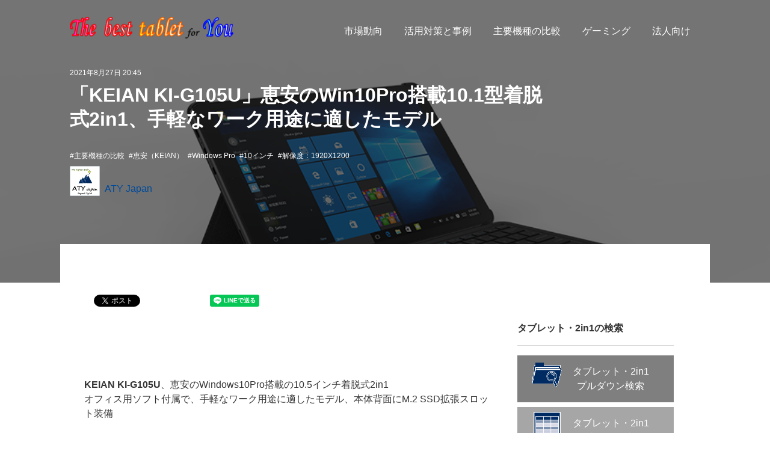

--- FILE ---
content_type: text/html; charset=utf-8
request_url: https://aty800.com/tablet/maker/keian/ki-g105u.html
body_size: 12735
content:

<!DOCTYPE html>
<html lang="ja" itemscope itemtype="http://schema.org/WebPage">
<head>
  <meta charset="UTF-8">
  <meta http-equiv="X-UA-Compatible" content="IE=edge">
  <meta name="viewport" content="width=device-width,initial-scale=1">
  <title>「KEIAN KI-G105U」恵安のWin10Pro搭載10.1型着脱式2in1、手軽なワーク用途に適したモデル - 「最高のタブレット」を求めて！</title>
  <meta name="generator" content="MovableType.net">
  <meta name="description" content="恵安からWindows搭載の10.5インチ着脱式2in1「KI-G105U」がで発表されましたので、主な特徴とスペックを整理します。オフィス用ソフトWPS Office最新モデルを搭載した、手軽なワーク用途に適したモデルです。また、本体背面にM.2 SSD拡張スロットを装備しているので、別途増設することができます。">
  <meta name="keywords" content="KI-G105U,恵安,Windows,10.5インチ,着脱式,2in1,タブレット,2in1,比較,まとめ,ランキング,最高のタブレット,ATY">
  <link rel="shortcut icon" type="image/x-icon" href="https://aty800.com/tablet/common/images/favicon.ico">
  <link rel="start" href="https://aty800.com/tablet/">
  <link rel="alternate" type="application/atom+xml" title="Recent Entries" href="https://aty800.com/tablet/atom.xml">
  <link rel="apple-touch-icon" size="152x152" href="https://aty800.com/tablet/common/images/apple-touch-icon.png" />
  <link rel="canonical" href="https://aty800.com/tablet/maker/keian/ki-g105u.html" />
  <!-- rel="amphtml"削除 -->
  <meta property="og:type" content="article">
  <meta property="og:locale" content="ja_JP">
  <meta property="og:title" content="「KEIAN KI-G105U」恵安のWin10Pro搭載10.1型着脱式2in1、手軽なワーク用途に適したモデル | 「最高のタブレット」を求めて！">
  <meta property="og:url" content="https://aty800.com/tablet/maker/keian/ki-g105u.html">
  <meta property="og:description" content="恵安からWindows搭載の10.5インチ着脱式2in1「KI-G105U」がで発表されましたので、主な特徴とスペックを整理します。オフィス用ソフトWPS Office最新モデルを搭載した、手軽なワーク用途に適したモデルです。また、本体背面にM.2 SSD拡張スロットを装備しているので、別途増設することができます。">
  <meta property="og:site_name" content="「最高のタブレット」を求めて！">
  <meta property="og:image" content="https://aty800.com/tablet/.assets/thumbnail/ki-g105u-1200wi.png">
  <meta property="fb:app_id" content="1955956611132247">
  <meta name="twitter:card" content="summary_large_image">
  <meta name="twitter:site" content="@tablet_aty800">
  <meta name="twitter:title" content="「KEIAN KI-G105U」恵安のWin10Pro搭載10.1型着脱式2in1、手軽なワーク用途に適したモデル | 「最高のタブレット」を求めて！">
  <meta name="twitter:description" content="恵安からWindows搭載の10.5インチ着脱式2in1「KI-G105U」がで発表されましたので、主な特徴とスペックを整理します。オフィス用ソフトWPS Office最新モデルを搭載した、手軽なワーク用途に適したモデルです。また、本体背面にM.2 SSD拡張スロットを装備しているので、別途増設することができます。">
  <meta name="twitter:image" content="https://aty800.com/tablet/.assets/thumbnail/ki-g105u-1200wi.png">
  <!-- Microdata -->
  <meta itemprop="description" content="恵安からWindows搭載の10.5インチ着脱式2in1「KI-G105U」がで発表されましたので、主な特徴とスペックを整理します。オフィス用ソフトWPS Office最新モデルを搭載した、手軽なワーク用途に適したモデルです。また、本体背面にM.2 SSD拡張スロットを装備しているので、別途増設することができます。">
  <link itemprop="url" href="https://aty800.com/tablet/maker/keian/ki-g105u.html">
  <link itemprop="image" href="https://aty800.com/tablet/.assets/thumbnail/ki-g105u-1200wi.png">
  <!--[if lt IE 9]>
  <script src="https://cdnjs.cloudflare.com/ajax/libs/html5shiv/3.7.3/html5shiv.min.js" integrity="sha256-3Jy/GbSLrg0o9y5Z5n1uw0qxZECH7C6OQpVBgNFYa0g=" crossorigin="anonymous"></script>
  <script src="https://cdnjs.cloudflare.com/ajax/libs/respond.js/1.4.2/respond.min.js" integrity="sha256-g6iAfvZp+nDQ2TdTR/VVKJf3bGro4ub5fvWSWVRi2NE=" crossorigin="anonymous"></script>
  <![endif]-->
  <link rel="preload" href="https://use.fontawesome.com/releases/v5.13.0/css/all.css" integrity="sha384-Bfad6CLCknfcloXFOyFnlgtENryhrpZCe29RTifKEixXQZ38WheV+i/6YWSzkz3V" crossorigin="anonymous" as="style" onload="this.rel='stylesheet'" />
<link rel="preload" href="https://cdnjs.cloudflare.com/ajax/libs/Swiper/6.4.6/swiper-bundle.css" integrity="sha512-vxl+32O95DcYBc4nmnNTOtIPuU6lEhOhshOtfhg7dTXKMnRaxZszSmyzvCsOXPN9nCeqW5HfVwjBRtSCe3zjgw==" crossorigin="anonymous" as="style" onload="this.rel='stylesheet'" />
<link rel="stylesheet" href="https://aty800.com/tablet/common/css/styles.css">
  <link rel="manifest" href="https://aty800.com/.app/manifest.json" crossorigin="use-credentials">
  <meta name="theme-color" content="white">

  <!-- Google tag (gtag.js) -->
<script async src="https://www.googletagmanager.com/gtag/js?id=G-FXRE3CQXNK"></script>
<script>
  window.dataLayer = window.dataLayer || [];
  function gtag(){dataLayer.push(arguments);}
  gtag('js', new Date());

  gtag('config', 'G-FXRE3CQXNK');
</script>


  <script type="application/ld+json">
{
"@context": "http://schema.org",
"@type": "NewsArticle",
"mainEntityOfPage":{
   "@type":"WebPage",
   "@id":"https://aty800.com/tablet/maker/keian/ki-g105u.html"
},
"headline": "「KEIAN KI-G105U」恵安のWin10Pro搭載10.1型着脱式2in1、手軽なワーク用途に適したモデル",
"image": [
  "https://aty800.com/tablet/.assets/ki-g105u.png"
],
"datePublished": "2021-08-27T20:45:00+09:00",
"dateModified": "2023-12-08T17:21:37+09:00",
"author": {
   "@type": "Person",
   "name": "ATY Japan"
},
"publisher": {
  "@type": "Organization",
    "logo": {
    "@type": "ImageObject",
    "url": "https://aty800.com/tablet/.assets/the-best-tablet_300.png",
    "width":  "300",
    "height": "53"
  },
    "name": "ATY-Japan - 「最高のタブレット」を求めて！"
},
"description": "恵安からWindows搭載の10.5インチ着脱式2in1「KI-G105U」がで発表されましたので、主な特徴とスペックを整理します。オフィス用ソフトWPS Office最新モデルを搭載した、手軽なワーク用途に適したモデルです。また、本体背面にM.2 SSD拡張スロットを装備しているので、別途増設することができます。"
}
</script>

  <!-- 第三者コード -->
  <meta http-equiv="x-dns-prefetch-control" content="on">
  <link rel="preconnect" href="https://www.googletagmanager.com">
  <link rel="dns-prefetch" href="https://www.googletagmanager.com">
  <link rel="preconnect" href="https://d.line-scdn.net">
  <link rel="dns-prefetch" href="https://d.line-scdn.net">
  <link rel="preconnect" href="https://platform.twitter.com">
  <link rel="dns-prefetch" href="https://platform.twitter.com">
  <link rel="preconnect" href="https://connect.facebook.net">
  <link rel="dns-prefetch" href="https://connect.facebook.net">
  <link rel="preconnect" href="https://www.facebook.com">
  <link rel="dns-prefetch" href="https://www.facebook.com">
  <link rel="preconnect" href="https://static.xx.fbcdn.net">
  <link rel="dns-prefetch" href="https://static.xx.fbcdn.net">
  <link rel="preconnect" href="https://www.google-analytics.com">
  <link rel="dns-prefetch" href="https://www.google-analytics.com">


</head>
<body>
  <header class="top-header" id="wrap">
  <div class="inner">
    <a href="https://aty800.com/tablet/"><h1 class="logo-container">
                              <img src="https://aty800.com/tablet/.assets/the-best-tablet_300.png" width="300" height="53" alt="「最高のタブレット」を求めて！" class="logo">
                        </h1></a>
    <span id="responsive-menu-button" role="button" on="tap:responsive-menu-button.toggleClass(class = 'responsive-btn-active')" tabindex="1"></span>
    <nav role="navigation" id="globalnavi">
      <div class="navi-content">
        <ul>
                                  <li><a href="https://aty800.com/tablet/market-trend/">市場動向</a></li>
                                              <li><a href="https://aty800.com/tablet/example/">活用対策と事例</a></li>
                                              <li><a href="https://aty800.com/tablet/comparison/">主要機種の比較</a></li>
                                              <li><a href="https://aty800.com/tablet/gaming/">ゲーミング</a></li>
                                              <li><a href="https://aty800.com/tablet/corporation/">法人向け</a></li>
                                                                                                                                                                        </ul>
      </div>
    </nav>
  </div>
</header>

    <div class="entryHeader">
      <img src="https://aty800.com/tablet/.assets/thumbnail/ki-g105u-1200wi.png" alt="" class="entryHeader__img">
      <div class="entryHeader__metaWrap">
        <p class="entryHeader__meta--date">
          <time datetime="2021-08-27T20:45:00+09:00">2021年8月27日 20:45</time>
        </p>
        <h2 class="entry__title">「KEIAN KI-G105U」恵安のWin10Pro搭載10.1型着脱式2in1、手軽なワーク用途に適したモデル</h2>
        <div class="entry__meta--categories">
          <ul>
                      <li><a href="https://aty800.com/tablet/comparison/">主要機種の比較</a></li>
                      <li><a href="https://aty800.com/tablet/maker/keian/">恵安（KEIAN）</a></li>
                      <li><a href="https://aty800.com/tablet/os/windows/windows-pro/">Windows Pro</a></li>
                      <li><a href="https://aty800.com/tablet/size/10inch/">10インチ</a></li>
                      <li><a href="https://aty800.com/tablet/kaizodo/1920x1200/">解像度：1920X1200</a></li>
                    </ul>
        </div><!-- entry__meta-categories -->
        <div class="entry__meta--author">
          <figure>
            <a href="https://aty800.com/tablet/ATY/"><img src="https://movabletype.net/users/ATY/aty-japan-logo_91.jpg" width="50" height="50" alt="ATY Japan"></a>
          </figure>
          <p><a href="https://aty800.com/tablet/ATY/">ATY Japan</a></p>
        </div><!-- entry-author -->
        <!-- sns非表示 -->
      </div><!-- entry-meta -->
    </div>
  <!-- content: start -->
  <div class="content">
    <div class="contentWrap">
      <main>
        <article id="entry-1865893">
        <!-- sns -->
        <div class="sns-block">			
<div class="entryHeader__snsButtons">
<ul>
    <li>
  <div class="fb-like"
   data-href="https://aty800.com/tablet/maker/keian/ki-g105u.html"
   data-width="100"
   data-layout="box_count"
   data-action="like"
   data-size="small"
   data-share="false">
  </div>
  </li>
      <li>
  <a href="https://twitter.com/share?ref_src=twsrc%5Etfw"
    class="twitter-share-button"
    data-lang="ja"
    data-show-count="false">Tweet</a>
  </li>
      <li>
    <a href="http://b.hatena.ne.jp/entry/https://aty800.com/tablet/maker/keian/ki-g105u.html"
      class="hatena-bookmark-button"
      data-hatena-bookmark-layout="vertical-normal"
      data-hatena-bookmark-lang="ja"
      title="このエントリーをはてなブックマークに追加">
      <img src="https://b.st-hatena.com/images/entry-button/button-only@2x.png"
        alt="このエントリーをはてなブックマークに追加"
        width="20"
        height="20"
        style="border: none;" />
    </a>
  </li>
      <li>
   <div class="line-it-button"
    data-lang="ja"
    data-type="share-a"
    data-env="REAL"
    data-url="https://aty800.com/tablet/maker/keian/ki-g105u.html"
    data-color="default"
    data-size="small"
    data-count="false"
    data-ver="3"
    style="display: none;">
   </div>
  </li>
      <li>
    <a data-pocket-label="pocket"
      data-save-usr="https://aty800.com/tablet/maker/keian/ki-g105u.html"
      data-pocket-count="horizontal"
      class="pocket-btn"
      data-lang="en">
    </a>
  </li>
  </ul>
</div>
</div>

          <!-- このページ内の目次 -->
          <section class="wysiwyg">
            <p><strong>KEIAN KI-G105U</strong>、恵安のWindows10Pro搭載の10.5インチ着脱式2in1<br />オフィス用ソフト付属で、手軽なワーク用途に適したモデル、本体背面にM.2 SSD拡張スロット装備</p>
<div class="productsList">
  <ul class="productsList__items">
    <li class="productsList__item6">
        <p class="productsList__photo"><img title="KEIAN KI-G105U" src="https://aty800.com/tablet/.assets/ki-g105u_80.jpg" width="80" height="80" loading="lazy" alt="KEIAN KI-G105U" class="productsList__image"></p>
        <p><strong>KEIAN<br />KI-G105U</strong></p>
        <p>恵安</p>
        <p>10.5インチ</p>
    </li>
    <li class="productsList__item6">
        <p class="productsList__photo"><img title="IdeaPad Duet 350i" src="https://aty800.com/tablet/.assets/ideapad-duet350i_80.jpg" width="80" height="80" loading="lazy" alt="IdeaPad Duet 350i" class="productsList__image"></p>
        <p><strong>IdeaPad<br />Duet 350i</strong></p>
        <p>Lenovo</p>
        <p>10.3インチ</p>
    </li>
    <li class="productsList__item6">
        <p class="productsList__photo"><img title="FRT230P" src="https://aty800.com/tablet/.assets/frontier-frt230p_80.jpg" width="80" height="80" loading="lazy" alt="FRT230P" class="productsList__image"></p>
        <p><strong>FRONTIER<br />FRT230P</strong></p>
        <p>ｲﾝﾊﾞｰｽﾈｯﾄ</p>
        <p>10.1インチ</p>
    </li>
    <li class="productsList__item6">
        <p class="productsList__photo"><img alt="OneMix4" title="OneMix4" src="https://aty800.com/tablet/.assets/onemix4_80.jpg" width="80" height="80" loading="lazy" class="productsList__image"></p>
        <p><strong><br />OneMix4</strong></p>
        <p>ONE-NET</p>
        <p>10.1インチ</p>
    </li>
    <li class="productsList__item6">
        <p class="productsList__photo"><img title="ジブン専用PC＆タブレット U1C" src="https://aty800.com/tablet/.assets/donki-u1c_80.jpg" width="80" height="80" loading="lazy" alt="ジブン専用PC＆タブレット U1C" class="productsList__image"></p>
        <p><strong>ｼﾞﾌﾞﾝ専用<br />ﾀﾌﾞﾚｯﾄU1C</strong></p>
        <p>ﾄﾞﾝ・ｷﾎｰﾃ</p>
        <p>10.1インチ</p>
    </li>
    <li class="productsList__item6">
        <p class="productsList__photo"><img title="Surface GO 2" src="https://aty800.com/tablet/.assets/Surface-Go_80.jpg" width="80" height="80" loading="lazy" alt="Surface GO 2" class="productsList__image"></p>
        <p><strong>Surface<br />GO 2</strong></p>
        <p>ﾏｲｸﾛｿﾌﾄ</p>
        <p>10.5インチ</p>
    </li>
  </ul>
</div>
<div class="text-space" style="height: 30px;" aria-hidden="true"></div>

<p><span style="font-size: 0.8em;">更新<br />
　2022年02月12日　対抗モデル：インバースネットの10.1型着脱式「<a href="https://aty800.com/tablet/maker/other-maker/frontier-frt250p.html" target="_blank" rel="noopener">FRONTIER FRT250P</a>」<br />
　2021年09月28日　関連ノートPC：恵安の14型「<a href="http://www.keian.co.jp/press/kzg14x128bk_release/" target="_blank" rel="noopener">KZG14X128BK</a>」、M.2 SSD増設スロットを搭載<br />
　2021年08月27日</span></p>
<div class="text-space" style="height: 30px;" aria-hidden="true"></div>

            <p><strong>恵安</strong>からWindows 10 Pro搭載の10.5インチ着脱式2in1「<strong>KI-G105U</strong>」がで発表されましたので、主な特徴とスペックを整理します。</p>
<p>発売開始は2021年9月3日から、直販価格（税込）は45,980円（税別：41,800円）で、現在販売予約受付を開始しています。</p>
<p>CPUにIntel Celeron N4120、10.5インチ IPS（1920x1200）ディスプレイ、オフィス用ソフトWPS Office最新モデル「KINGSOFT WPS Office 2」を搭載した、手軽なワーク用途に適したモデルです。</p>
<p>また、本体背面にM.2 SSD拡張スロットを装備し、SATA接続でフォームファクタがType 2242のM.2 SSD（最大1TB）を別途増設することができます。</p>
<div class="text-space" style="height: 30px;" aria-hidden="true"></div>

<h4>主な特徴（一部、製品サイトから引用）</h4>
<p>1．CPUは、</p>
<ul><li>・「Celeron N4120」（1.1GHz、最大2.6GHz、4コア）</li></ul>
<ul><li>・グラフィックス：インテル UHD グラフィックス 600</li></ul>

<p>2．プリインストールOSは、Windows 10 Pro（64ビット）</p>
<p>3．ディスプレイは、</p>
<ul><li>・10.5インチ（1920 x 1200）、IPS</li></ul>
<ul><li>・10点マルチタッチ</li></ul>
<p>4．メモリが4GB LPDDR4、ストレージは128GB eMMC</p>
<p>5．カメラは、前面が2.0MP、背面が5.0MP</p>
<p>6．外部接続には、</p>
<ul><li>・USB 3.2 Gen1 Type-C x1（Power delivery対応）、USB Type-C x1（Power delivery対応）</li></ul>
<ul><li>・無線LANはIEEE802.11 a/b/g/n/ac、Bluetooth 4.2、micro HDMI</li></ul>
<p>7．カードスロットは、micro SD/SDHC/SDXC（最大128GB）</p>
<p>8．その他、</p>
<ul><li>・キーボード：日本語 80キー、タッチパッド</li></ul>
<ul><li>・ステレオスピーカー（1W x2）</li></ul>
<ul><li>・SATA3 M.2 SSD（B Key Type 2242）スロット x1（最大1TB）</li></ul>
<ul><li>・キックスタンドカバー</li></ul>
<ul><li>・KINGSOFT WPS Office 2</li></ul>
<p>9．サイズは、</p>
<ul><li>・本体：260.5 x 161.5 x 8.4(mm)、重量：約590g（キーボード装着時：約1,090g</li></ul>
<ul><li>・駆動時間（JEITA2.0）：約10時間</li></ul>
<div class="text-space" style="height: 30px;" aria-hidden="true"></div>

<h4>10インチクラス2in1の他モデルと主なスペック比較</h4>
<table class="comp">
<tbody>
<tr>
<th class="title" rowspan="2">&nbsp;</th>
<th>恵安</th>
<th>Lenovo</th>
<th>FRONTIER</th>
<th>ONE-NET</th>
<th>ﾄﾞﾝ・ｷﾎｰﾃ</th>
<th>Microsoft</th>
</tr>
<tr>
<th>KI-G105U</th>
<th>Duet 350i</th>
<th>FRT230P</th>
<th>OneMix 4</th>
<th>ｼﾞﾌﾞﾝ専用U1C</th>
<th>Surface Go2</th>
</tr>

<tr>
<td class="title">CPU</td>
<td>Celeron<br />N4120<br />（4ｺｱ）</td>
<td>Celeron<br />N4020<br />（2ｺｱ）</td>
<td>Celeron<br />N4020<br />（2ｺｱ）</td>
<td>Core i5<br />1130G7<br />（4ｺｱ）</td>
<td>Celeron<br />N3350<br />（2ｺｱ）</td>
<td>Pentium<br />Gold 4425Y<br />（2ｺｱ）</td>
</tr>
<tr>
<td class="title">ｸﾛｯｸ</td>
<td>1.1GHz<br />MAX2.6GHz</td>
<td>1.1GHz<br />MAX2.8GHz</td>
<td>1.1GHz<br />MAX2.8GHz</td>
<td>1.8GHz<br />MAX4.0GHz</td>
<td>1.1GHz<br />MAX2.4GHz</td>
<td>1.7GHz</td>
</tr>
<tr>
<td class="title">GPU</td>
<td>UHD 600</td>
<td>UHD 600</td>
<td>HD</td>
<td>Iris Xe</td>
<td>HD 500</td>
<td>HD 615</td>
</tr>
<tr>
<td class="title" rowspan="2">OS</td>
<td>－</td>
<td>Win10 Home<br />（S）</td>
<td>－</td>
<td>Win10 Home<br />64bit</td>
<td>Win10 Home<br />64bit</td>
<td>Win10 Home<br />（S）</td>
</tr>
<tr>
<td>Win10 Pro<br />64bit</td>
<td>－</td>
<td>Win10 Pro<br />64bit</td>
<td>－</td>
<td>－</td>
<td>－</td>
</tr>
<tr>
<td class="title" rowspan="3">RAM<br />ROM</td>
<td>－</td>
<td>－</td>
<td>4GB DDR3L<br />64GB eMMC</td>
<td>－</td>
<td>4GB LPDDR4<br />64GB eMMC</td>
<td>4GB<br />64GB eMMC</td>
</tr>
<tr>
<td>4GB LPDDR4<br />128GB eMMC</td>
<td>4GB DDR4<br />128GB eMMC</td>
<td>－</td>
<td>－</td>
<td>－</td>
<td>8GB<br />128GB SSD</td>
</tr>
<tr>
<td>－</td>
<td>－</td>
<td>－</td>
<td>8GB LPDDR4x<br />256GB PCle</td>
<td>－</td>
<td>－</td>
</tr>
<tr>
<td class="title" rowspan="3">税込<br />価格<br />Amazon<br />ﾘﾝｸ</td>
<td>－</td>
<td>－</td>
<td>36,800円<br />4GB/64GB</td>
<td>－</td>
<td>21,780円<br />4GB/64GB</td>
<td>65,780円<br />4GB/64GB<br /><a href="https://amzn.to/3fy45Y9" target="_blank" rel="noopener">Coverｾｯﾄ</a></td>
</tr>
<tr>
<td>45,980円<br /><a href="https://amzn.to/3sUTGwN" target="_blank" rel="noopener">4GB/128GB</a></td>
<td>60,280円<br />4GB/128GB</td>
<td>－</td>
<td>－</td>
<td>－</td>
<td>85,580円<br /><a href="https://amzn.to/2SNX6k2" target="_blank" rel="noopener">8GB/128GB</a><br /><a href="https://amzn.to/3dBDqbj" target="_blank" rel="noopener">Coverｾｯﾄ</a></td>
</tr>
<tr>
<td>－</td>
<td>－</td>
<td>－</td>
<td>126,720円<br /><a href="https://amzn.to/2YamQwI" target="_blank" rel="noopener">8/256GB</a></td>
<td>－</td>
<td>－</td>
</tr>

<tr>
<th class="title" rowspan="2">&nbsp;</th>
<th>恵安</th>
<th>Lenovo</th>
<th>FRONTIER</th>
<th>ONE-NET</th>
<th>ﾄﾞﾝ・ｷﾎｰﾃ</th>
<th>Microsoft</th>
</tr>
<tr>
<th>KI-G105U</th>
<th>Duet 350i</th>
<th>FRT230P</th>
<th>OneMix 4</th>
<th>ｼﾞﾌﾞﾝ専用U1C</th>
<th>Surface Go2</th>
</tr>

<tr>
<td class="title" rowspan="5">ﾃﾞｨｽ<br />ﾌﾟﾚｲ</td>
<td>10.5ｲﾝﾁ</td>
<td>10.3ｲﾝﾁ</td>
<td>10.1ｲﾝﾁ</td>
<td>10.1ｲﾝﾁ</td>
<td>10.1ｲﾝﾁ</td>
<td>10.5ｲﾝﾁ</td>
</tr>
<tr>
<td>IPS</td>
<td>IPS</td>
<td>IPS</td>
<td>LTPS</td>
<td>IPS</td>
<td>PixelSense</td>
</tr>
<tr>
<td>1920x1200</td>
<td>1920x1200</td>
<td>1280x800</td>
<td>2560x1600</td>
<td>1280x800</td>
<td>1920x1280</td>
</tr>
<tr>
<td></td>
<td>ﾊﾞｯｸﾗｲﾄ</td>
<td>ﾊﾞｯｸﾗｲﾄ</td>
<td></td>
<td></td>
<td>約220ppi</td>
</tr>
<tr>
<td></td>
<td></td>
<td></td>
<td>比 16：10</td>
<td>比 16：9</td>
<td>比 3：2</td>
</tr>
<tr>
<td class="title">前面<br />ｶﾒﾗ</td>
<td>2.0MP</td>
<td>2.0MP</td>
<td>2.0MP</td>
<td>－</td>
<td>2.0MP</td>
<td>5.0MP<br />Win Hello</td>
</tr>
<tr>
<td class="title">背面<br />ｶﾒﾗ</td>
<td>5.0MP</td>
<td>5.0MP<br />ｵｰﾄﾌｫｰｶｽ</td>
<td>2.0MP</td>
<td>－</td>
<td>2.0MP</td>
<td>8.0MP<br />ｵｰﾄﾌｫｰｶｽ</td>
</tr>

<tr>
<th class="title" rowspan="2">&nbsp;</th>
<th>恵安</th>
<th>Lenovo</th>
<th>FRONTIER</th>
<th>ONE-NET</th>
<th>ﾄﾞﾝ・ｷﾎｰﾃ</th>
<th>Microsoft</th>
</tr>
<tr>
<th>KI-G105U</th>
<th>Duet 350i</th>
<th>FRT230P</th>
<th>OneMix 4</th>
<th>ｼﾞﾌﾞﾝ専用U1C</th>
<th>Surface Go2</th>
</tr>

<tr>
<td class="title" rowspan="2">USB</td>
<td>USB 3.2-C x1<br />USB-C x1</td>
<td>USB 3.0-C x2</td>
<td>USB 3.2-C x1<br />USB 3.2-A x1</td>
<td rowspan="2">USB 4.0-C x1<br />USB 3.0-C x1</td>
<td>USB-C x1<br />USB 3.0 x1</td>
<td>USB-C x1</td>
</tr>
<tr>
<td>－</td>
<td>－</td>
<td>ｷｰﾎﾞｰﾄﾞ側<br />USB2.0-A x1</td>
<td>ｷｰﾎﾞｰﾄﾞ側<br />USB2.0 x2</td>
<td>－</td>
</tr>
<tr>
<td class="title">映像<br />出力</td>
<td>micro HDMI</td>
<td>－</td>
<td>mini HDMI</td>
<td>－</td>
<td>micro HDMI</td>
<td>－</td>
</tr>
<tr>
<td class="title">無線<br />LAN</td>
<td>802.11<br />a/b/g/n/ac</td>
<td>802.11<br />a/b/g/n/ac</td>
<td>802.11<br />a/b/g/n/ac</td>
<td>802.11ax<br />WiFi6</td>
<td>802.11<br />b/g/n</td>
<td>802.11<br />a/b/g/n/ac/ax</td>
</tr>
<tr>
<td class="title">Blue<br />tooth</td>
<td>4.2</td>
<td>5.0</td>
<td>4.2</td>
<td>5.0</td>
<td>4.0</td>
<td>5.0</td>
</tr>
<tr>
<td class="title">&nbsp;</td>
<td>－</td>
<td>－</td>
<td>－</td>
<td>－</td>
<td>－</td>
<td>Core m3<br />LTE搭載</td>
</tr>
<tr>
<td class="title" rowspan="2">ｶｰﾄﾞ<br />ｽﾛｯﾄ</td>
<td>micro SD<br />SDHC/SDXC<br />最大128GB</td>
<td>micro SD<br />SDHC/SDXC</td>
<td>micro SD<br />SDHC/SDXC<br />最大256GB</td>
<td>micro SD<br />SDHC/SDXC</td>
<td>micro SD<br />SDHC/SDXC<br />最大256GB</td>
<td>micro SD<br />SDHC/SDXC</td>
</tr>
<tr>
<td>－</td>
<td>－</td>
<td>－</td>
<td>－</td>
<td>－</td>
<td>Core m3<br />nano SIM</td>
</tr>
<tr>
<td class="title" rowspan="2">ｾﾝｻｰ</td>
<td></td>
<td>ｼﾞｬｲﾛ<br />加速度</td>
<td>加速度</td>
<td></td>
<td></td>
<td>光<br />ｼﾞｬｲﾛ<br />加速度<br />磁力<br />NFC</td>
</tr>
<tr>
<td>－</td>
<td>－</td>
<td>－</td>
<td>指紋認証</td>
<td>－</td>
<td>－</td>
</tr>

<tr>
<th class="title" rowspan="2">&nbsp;</th>
<th>恵安</th>
<th>Lenovo</th>
<th>FRONTIER</th>
<th>ONE-NET</th>
<th>ﾄﾞﾝ・ｷﾎｰﾃ</th>
<th>Microsoft</th>
</tr>
<tr>
<th>KI-G105U</th>
<th>Duet 350i</th>
<th>FRT230P</th>
<th>OneMix 4</th>
<th>ｼﾞﾌﾞﾝ専用U1C</th>
<th>Surface Go2</th>
</tr>

<tr>
<td class="title" rowspan="3">ｷｰ<br />ﾎﾞｰﾄﾞ</td>
<td>標準<br />着脱式</td>
<td>標準<br />着脱式</td>
<td>標準<br />着脱式</td>
<td>標準<br />回転式</td>
<td>標準<br />着脱式</td>
<td>ｵﾌﾟｼｮﾝ<br />着脱式<br />15,400円<br />Signature<br />Type Cover</td>
</tr>
<tr>
<td></td>
<td>ﾋﾟｯﾁ16mm</td>
<td>ﾋﾟｯﾁ0.65mm<br />ｽﾄﾛｰｸ2.5mm</td>
<td>ﾋﾟｯﾁ18.5mm<br />ﾊﾞｯｸﾗｲﾄ</td>
<td></td>
<td>ﾋﾟｯﾁ19mm<br />LEDﾊﾞｯｸﾗｲﾄ</td>
</tr>
<tr>
<td>日本語<br />80ｷｰ</td>
<td>JIS配列<br />73ｷｰ</td>
<td>日本語<br />83ｷｰ</td>
<td>QWERTY</td>
<td>日本語<br /></td>
<td>Alcantara製</td>
</tr>
<tr>
<td class="title" rowspan="5">その<br />他</td>
<td>M.2 SSDｽﾛｯﾄ</td>
<td>－</td>
<td>－</td>
<td>－</td>
<td>－</td>
<td>Surface<br />Connect</td>
</tr>
<tr>
<td>ｽﾃﾚｵｽﾋﾟｰｶｰ<br />1W x2</td>
<td>ｽﾃﾚｵｽﾋﾟｰｶｰ<br />Dolby Audio</td>
<td>ｽﾃﾚｵｽﾋﾟｰｶｰ<br />0.8W x2</td>
<td>ﾓﾉﾗﾙｽﾋﾟｰｶｰ</td>
<td></td>
<td>2Wｽﾃﾚｵ<br />Dolby Audio</td>
</tr>
<tr>
<td>－</td>
<td>－</td>
<td>－</td>
<td>－</td>
<td>－</td>
<td>TPM 2.0</td>
</tr>
<tr>
<td>ｷｯｸｽﾀﾝﾄﾞｶﾊﾞｰ</td>
<td>ｷｯｸｽﾀﾝﾄﾞ</td>
<td>－</td>
<td>－</td>
<td>microHDMI<br />変換ｺﾈｸﾀ</td>
<td>ｷｯｸｽﾀﾝﾄﾞ<br />多段階可変<br />最大165度</td>
</tr>
<tr>
<td>－</td>
<td>標準<br />Digital Pen</td>
<td>－</td>
<td>ｵﾌﾟｼｮﾝ<br /><br />ｽﾀｲﾗｽﾍﾟﾝ<br />2048段階</td>
<td>－</td>
<td>ｵﾌﾟｼｮﾝ<br />12,980円<br />Surface Pen<br />4096段階</td>
</tr>
<tr>
<td class="title">Office</td>
<td>WPS Office 2</td>
<td>Office H&amp;B<br />2019</td>
<td>－</td>
<td>－</td>
<td>Office Mobile</td>
<td>Office H&amp;B<br />2019</td>
</tr>

<tr>
<th class="title" rowspan="2">&nbsp;</th>
<th>恵安</th>
<th>Lenovo</th>
<th>FRONTIER</th>
<th>ONE-NET</th>
<th>ﾄﾞﾝ・ｷﾎｰﾃ</th>
<th>Microsoft</th>
</tr>
<tr>
<th>KI-G105U</th>
<th>Duet 350i</th>
<th>FRT230P</th>
<th>OneMix 4</th>
<th>ｼﾞﾌﾞﾝ専用U1C</th>
<th>Surface Go2</th>
</tr>

<tr>
<td class="title">ﾊﾞｯﾃﾘｰ</td>
<td>約10時間</td>
<td>約11時間</td>
<td>約6.2時間</td>
<td>約8時間</td>
<td>約6時間</td>
<td>約10時間</td>
</tr>
<tr>
<td class="title">ｻｲｽﾞ<br />高さ<br />幅<br />厚さ<br />(mm)</td>
<td>単体<br />260.5<br />161.5<br />8.4</td>
<td>単体<br />253<br />167.5<br />11</td>
<td>単体<br />260<br />174<br />10</td>
<td>KB付<br />227<br />157.3<br />9-17</td>
<td>単体<br />247<br />166<br />10</td>
<td>単体<br />245<br />175<br />8.3</td>
</tr>
<tr>
<td class="title">重量</td>
<td>約590g</td>
<td>約602g</td>
<td>約635g</td>
<td>約769g</td>
<td>約525g</td>
<td>約544g</td>
</tr>
<tr>
<td class="title">発売</td>
<td>2021年<br />9月3日</td>
<td>2021年7月</td>
<td>2021年4月</td>
<td>2021年4月</td>
<td>2020年12月</td>
<td>2020年5月</td>
</tr>
</tbody>
</table>
<div class="text-space" style="height: 30px;" aria-hidden="true"></div>

<h4>関連モデルの情報（当サイト）</h4>
<p>「<a href="https://aty800.com/tablet/maker/lenovo/ideapad-duet350i.html" target="_blank" rel="noopener">IdeaPad Duet 350i</a>」Lenovo（10.3インチ着脱式）</p>

<div class="productsList">
  <ul class="productsList__items">
    <li class="productsList__item6">
        <p class="productsList__photo"><img title="IdeaPad Duet 350i" src="https://aty800.com/tablet/.assets/ideapad-duet350i_80.jpg" width="80" height="80" loading="lazy" alt="IdeaPad Duet 350i" class="productsList__image"></p>
        <p><strong>IdeaPad<br />Duet 350i</strong></p>
        <p>Lenovo</p>
        <p>10.3インチ</p>
    </li>
    <li class="productsList__item6">
        <p class="productsList__photo"><img title="FRT230P" src="https://aty800.com/tablet/.assets/frontier-frt230p_80.jpg" width="80" height="80" loading="lazy" alt="FRT230P" class="productsList__image"></p>
        <p><strong>FRONTIER<br />FRT230P</strong></p>
        <p>ｲﾝﾊﾞｰｽﾈｯﾄ</p>
        <p>10.1インチ</p>
    </li>
    <li class="productsList__item6">
        <p class="productsList__photo"><img title="ジブン専用PC＆タブレット U1C" src="https://aty800.com/tablet/.assets/donki-u1c_80.jpg" width="80" height="80" loading="lazy" alt="ジブン専用PC＆タブレット U1C" class="productsList__image"></p>
        <p><strong>ｼﾞﾌﾞﾝ専用<br />ﾀﾌﾞﾚｯﾄU1C</strong></p>
        <p>ﾄﾞﾝ・ｷﾎｰﾃ</p>
        <p>10.1インチ</p>
    </li>
    <li class="productsList__item6">
        <p class="productsList__photo"><img class="productsList__image" title="KIC104HD-DN" src="https://aty800.com/tablet/.assets/KIC102HD-DN_80.jpg" width="80" height="80" loading="lazy" alt="KIC104HD-DN" /></p>
        <p><strong>KIC104<br />PRO-BK</strong></p>
        <p>恵安</p>
        <p>10.1インチ</p>
    </li>
    <li class="productsList__item6">
        <p class="productsList__photo"><img alt="Hi10 X" title="Hi10 X" src="https://aty800.com/tablet/.assets/Hi10-X_80.jpg" width="80" height="80" loading="lazy" class="productsList__image"></p>
        <p><strong>CHUWI<br />Hi10 X</strong></p>
        <p>CHUWI</p>
        <p>10.1インチ</p>
    </li>
    <li class="productsList__item6">
        <p class="productsList__photo"><img title="Surface GO 2" src="https://aty800.com/tablet/.assets/Surface-Go_80.jpg" width="80" height="80" loading="lazy" alt="Surface GO 2" class="productsList__image"></p>
        <p><strong>Surface<br />GO 2</strong></p>
        <p>ﾏｲｸﾛｿﾌﾄ</p>
        <p>10.5インチ</p>
    </li>
  </ul>
</div>
<div class="text-space" style="height: 30px;" aria-hidden="true"></div>

<p>「<a href="https://aty800.com/tablet/maker/other-maker/frontier-frt230p.html" target="_blank" rel="noopener">FRT230P</a>」インバースネット（10.1インチ着脱式）</p>

<div class="productsList">
  <ul class="productsList__items">
    <li class="productsList__item6">
        <p class="productsList__photo"><img title="FRT230P" src="https://aty800.com/tablet/.assets/frontier-frt230p_80.jpg" width="80" height="80" loading="lazy" alt="FRT230P" class="productsList__image"></p>
        <p><strong>FRONTIER<br />FRT230P</strong></p>
        <p>ｲﾝﾊﾞｰｽﾈｯﾄ</p>
        <p>10.1インチ<br />1280X800</p>
    </li>
    <li class="productsList__item6">
        <p class="productsList__photo"><img title="ジブン専用PC＆タブレット U1C" src="https://aty800.com/tablet/.assets/donki-u1c_80.jpg" width="80" height="80" loading="lazy" alt="ジブン専用PC＆タブレット U1C" class="productsList__image"></p>
        <p><strong>ｼﾞﾌﾞﾝ専用<br />ﾀﾌﾞﾚｯﾄU1C</strong></p>
        <p>ﾄﾞﾝ・ｷﾎｰﾃ</p>
        <p>10.1インチ<br />1280X800</p>
    </li>
    <li class="productsList__item6">
        <p class="productsList__photo"><img class="productsList__image" title="KIC104HD-DN" src="https://aty800.com/tablet/.assets/KIC102HD-DN_80.jpg" width="80" height="80" loading="lazy" alt="KIC104HD-DN" /></p>
        <p><strong>KIC104<br />PRO-BK</strong></p>
        <p>恵安</p>
        <p>10.1インチ<br />1280X800</p>
    </li>
    <li class="productsList__item6">
        <p class="productsList__photo"><img title="MT-WN1004-V2" src="https://aty800.com/tablet/.assets/MT-WN1003N_80.png" width="80" height="80" loading="lazy" alt="MT-WN1004-V2" class="productsList__image"></p>
        <p><strong>WN1004<br />V2</strong></p>
        <p>マウス</p>
        <p>10.1インチ<br />1280X800</p>
    </li>
    <li class="productsList__item6">
        <p class="productsList__photo"><img alt="Hi10 X" title="Hi10 X" src="https://aty800.com/tablet/.assets/Hi10-X_80.jpg" width="80" height="80" loading="lazy" class="productsList__image"></p>
        <p><strong>CHUWI<br />Hi10 X</strong></p>
        <p>CHUWI</p>
        <p>10.1インチ<br />1920X1200</p>
    </li>
    <li class="productsList__item6">
        <p class="productsList__photo"><img title="Surface GO 2" src="https://aty800.com/tablet/.assets/Surface-Go_80.jpg" width="80" height="80" loading="lazy" alt="Surface GO 2" class="productsList__image"></p>
        <p><strong>Surface<br />GO 2</strong></p>
        <p>ﾏｲｸﾛｿﾌﾄ</p>
        <p>10.5インチ<br />1920X1280</p>
    </li>
  </ul>
</div>
<div class="text-space" style="height: 30px;" aria-hidden="true"></div>

<p>「<a href="https://aty800.com/tablet/maker/other-maker/donki-u1c.html" target="_blank" rel="noopener">ジブン専用PC＆タブレット U1C</a>」ドン・キホーテ（10.1インチ着脱式）</p>
<div class="productsList">
  <ul class="productsList__items">
    <li class="productsList__item6">
        <p class="productsList__photo"><img title="ジブン専用PC＆タブレット U1C" src="https://aty800.com/tablet/.assets/donki-u1c_80.jpg" width="80" height="80" loading="lazy" alt="ジブン専用PC＆タブレット U1C" class="productsList__image"></p>
        <p><strong>ｼﾞﾌﾞﾝ専用<br />ﾀﾌﾞﾚｯﾄU1C</strong></p>
        <p>ﾄﾞﾝ・ｷﾎｰﾃ</p>
        <p>10.1インチ<br />1280X800</p>
    </li>
    <li class="productsList__item6">
        <p class="productsList__photo"><img title="FRT210P" src="https://aty800.com/tablet/.assets/frt210p_80.jpg" width="80" height="80" loading="lazy" alt="FRT210P" class="productsList__image"></p>
        <p><strong>FRONTIER<br />FRT210P</strong></p>
        <p>ｲﾝﾊﾞｰｽﾈｯﾄ</p>
        <p>10.1インチ<br />1280X800</p>
    </li>
    <li class="productsList__item6">
        <p class="productsList__photo"><img class="productsList__image" title="KIC104HD-DN" src="https://aty800.com/tablet/.assets/KIC102HD-DN_80.jpg" width="80" height="80" loading="lazy" alt="KIC104HD-DN" /></p>
        <p><strong>KIC104<br />PRO-BK</strong></p>
        <p>恵安</p>
        <p>10.1インチ<br />1280X800</p>
    </li>
    <li class="productsList__item6">
        <p class="productsList__photo"><img title="MT-WN1004-V2" src="https://aty800.com/tablet/.assets/MT-WN1003N_80.png" width="80" height="80" loading="lazy" alt="MT-WN1004-V2" class="productsList__image"></p>
        <p><strong>WN1004<br />V2</strong></p>
        <p>マウス</p>
        <p>10.1インチ<br />1280X800</p>
    </li>
    <li class="productsList__item6">
        <p class="productsList__photo"><img alt="Hi10 X" title="Hi10 X" src="https://aty800.com/tablet/.assets/Hi10-X_80.jpg" width="80" height="80" loading="lazy" class="productsList__image"></p>
        <p><strong>CHUWI<br />Hi10 X</strong></p>
        <p>CHUWI</p>
        <p>10.1インチ<br />1920X1200</p>
    </li>
    <li class="productsList__item6">
        <p class="productsList__photo"><img title="Surface GO 2" src="https://aty800.com/tablet/.assets/Surface-Go_80.jpg" width="80" height="80" loading="lazy" alt="Surface GO 2" class="productsList__image"></p>
        <p><strong>Surface<br />GO 2</strong></p>
        <p>ﾏｲｸﾛｿﾌﾄ</p>
        <p>10.5インチ<br />1920X1280</p>
    </li>
  </ul>
</div>
<div class="text-space" style="height: 30px;" aria-hidden="true"></div>

<p>「<a href="https://aty800.com/tablet/maker/other-maker/onemix4.html" target="_blank" rel="noopener">OneMix 4/Pro</a>」テックワン（10.1インチ回転式）</p>
<div class="productsList">
  <ul class="productsList__items">
    <li class="productsList__item6">
        <p class="productsList__photo"><img alt="OneMix4" title="OneMix4" src="https://aty800.com/tablet/.assets/onemix4_80.jpg" width="80" height="80" loading="lazy" class="productsList__image"></p>
        <p><strong>OneMix4<br />Platinum</strong></p>
        <p>10.1インチ</p>
    </li>
    <li class="productsList__item6">
        <p class="productsList__photo"><img alt="OneMix4" title="OneMix4" src="https://aty800.com/tablet/.assets/onemix4_80.jpg" width="80" height="80" loading="lazy" class="productsList__image"></p>
        <p><strong>OneMix4<br /></strong></p>
        <p>10.1インチ</p>
    </li>
    <li class="productsList__item6">
        <p class="productsList__photo"><img alt="One-Netbook A1" title="One-Netbook A1" src="https://aty800.com/tablet/.assets/One-Netbook-A1_80.jpg" width="80" height="80" loading="lazy" class="productsList__image"></p>
        <p><strong>One-Netbook<br />A1</strong></p>
        <p>7.0インチ</p>
    </li>
    <li class="productsList__item6">
        <p class="productsList__photo"><img alt="OneMix 1S Plus" title="OneMix 1S Plus" src="https://aty800.com/tablet/.assets/OneMix1S%2B_80.jpg" width="80" height="80" loading="lazy" class="productsList__image"></p>
        <p><strong>OneMix1S<br />Plus</strong></p>
        <p>7.0インチ</p>
    </li>
    <li class="productsList__item6">
        <p class="productsList__photo"><img alt="OneMix3Pro Platinum" title="OneMix3Pro Platinum" src="https://aty800.com/tablet/.assets/onemix3pro_platinum_80.jpg" width="80" height="80" loading="lazy" class="productsList__image"></p>
        <p><strong>OneMix3Pro</strong></p>
        <p>8.4インチ</p>
    </li>
    <li class="productsList__item6">
        <p class="productsList__photo"><img alt="OneMix 3" title="OneMix 3" src="https://aty800.com/tablet/.assets/onemix3s_plus_80.jpg" width="80" height="80" loading="lazy" class="productsList__image"></p>
        <p><strong>OneMix3S+</strong></p>
        <p>8.4インチ</p>
    </li>
  </ul>
</div>
<div class="text-space" style="height: 30px;" aria-hidden="true"></div>

<h5>「KI-G105U」恵安（10.5インチ）</h5>
<p><img src="https://aty800.com/tablet/.assets/ki-g105u_150.jpg" width="150" height="150" loading="lazy" alt="KEIAN KI-G105U" title="KEIAN KI-G105U" class="asset asset-image at-xid-1964679 mt-image-left" style="display: inline-block; float: left"/></p>
<table class="spec">
<tbody>
<tr>
<td class="title">CPU</td>
<td>1.1Ghz</td>
<td class="title">OS</td>
<td>Win10 Pro(64)</td>
<td class="title">発売</td>
<td>2021年9月3日</td>
</tr>
<tr>
<td class="title">RAM</td>
<td>4GB LPDDR4</td>
<td class="title">ROM</td>
<td colspan="3">128GB eMMC</td>
</tr>
</tbody>
</table>
<table class="spec">
<tbody>
<tr>
<td class="title">ﾃﾞｨｽﾌﾟﾚｲ</td>
<td>10.5ｲﾝﾁ</td>
<td>1920X1200</td>
<td class="title">ｶﾒﾗ</td>
<td>2.0MP</td>
</tr>
<tr>
<td class="title">ﾒｰｶｰ</td>
<td><a href="http://www.keian.co.jp/products/ki-g105u/" target="_blank" rel="noopener">製品情報</a></td>
<td>－</td>
<td class="title">直販</td>
<td><a href="http://shop.keian.co.jp/shopdetail/000000000345/ct10/page1/order/" target="_blank" rel="noopener">KEIAN DIRECT</a></td>
</tr>
</tbody>
</table>
<table class="spec">
<tbody>
<tr>
<td class="title">税込価格</td>
<td>45,980円</td>
<td class="title">Amazon</td>
<td><a href="https://amzn.to/3sUTGwN" target="_blank" rel="noopener">KI-G105U</a></td>
</tr>
</tbody>
</table>
<div class="text-space" style="height: 30px;" aria-hidden="true"></div>

          </section>
         <p class="entry__pagetop entry pagetopjs"><a href="#wrap"><i class="fas fa-chevron-up"></i>トップに戻る</a></p>
          <section class="entry__bottomSNS">
            <div class="sns-block">
<div class="entryHeader__snsButtons">
<ul>
    <li>
  <div class="fb-like"
   data-href="https://aty800.com/tablet/maker/keian/ki-g105u.html"
   data-width="100"
   data-layout="box_count"
   data-action="like"
   data-size="small"
   data-share="false">
  </div>
  </li>
      <li>
  <a href="https://twitter.com/share?ref_src=twsrc%5Etfw"
    class="twitter-share-button"
    data-lang="ja"
    data-show-count="false">Tweet</a>
  </li>
      <li>
    <a href="http://b.hatena.ne.jp/entry/https://aty800.com/tablet/maker/keian/ki-g105u.html"
      class="hatena-bookmark-button"
      data-hatena-bookmark-layout="vertical-normal"
      data-hatena-bookmark-lang="ja"
      title="このエントリーをはてなブックマークに追加">
      <img src="https://b.st-hatena.com/images/entry-button/button-only@2x.png"
        alt="このエントリーをはてなブックマークに追加"
        width="20"
        height="20"
        style="border: none;" />
    </a>
  </li>
      <li>
   <div class="line-it-button"
    data-lang="ja"
    data-type="share-a"
    data-env="REAL"
    data-url="https://aty800.com/tablet/maker/keian/ki-g105u.html"
    data-color="default"
    data-size="small"
    data-count="false"
    data-ver="3"
    style="display: none;">
   </div>
  </li>
      <li>
    <a data-pocket-label="pocket"
      data-save-usr="https://aty800.com/tablet/maker/keian/ki-g105u.html"
      data-pocket-count="horizontal"
      class="pocket-btn"
      data-lang="en">
    </a>
  </li>
  </ul>
</div>
</div>

          </section>
          <section class="entry__author">
              <h3 class="entry__author--title">この記事の筆者</h3>
            <div class="entry__authorWrap clearfix">
              <figure class="entry__authorWrap--icon">
                <img src="https://movabletype.net/users/ATY/aty-japan-logo_91.jpg" width="90" height="90" alt="ATY Japan" >
              </figure>
              <div class="entry__authorTextWrap">
                <h4 class="entry__authorTextWrap--name"><a href="https://aty800.com/tablet/ATY/">ATY Japan</a></h4>
                <div class="entry__authorTextWrap--profile">
                </div>
              </div>
            </div>
         </section>
                                          
                                  <section class="entry__relation">
              <h3 class="entry__relation--title">関連記事</h3>
              <ul>
                                       <li>
                  <a href="https://aty800.com/tablet/maker/keian/ki-z101e.html" class="clearfix">
                    <figure>
                      <img src="https://aty800.com/tablet/.assets/thumbnail/ki-z101e-320wi.jpg" width="150" height="100" loading="lazy" alt="「KI-Z101E」恵安の10.1インチAndroid11搭載タブレット、最低限のスペックを装備した低価格モデル" class="entry__relation--thumbnail">
                    </figure>
                    <div class="relation__detail">
                      <h4 class="relation__detail--title">「KI-Z101E」恵安の10.1インチAndroid11搭載タブレット、最低限のスペックを装備した低価格モデル</h4>
                    </div>
                  </a>
                </li>
                                                                                                                      <li>
                  <a href="https://aty800.com/tablet/maker/keian/kic104pro-bk.html" class="clearfix">
                    <figure>
                      <img src="https://aty800.com/tablet/.assets/thumbnail/KIC102HD-DN-320wi.jpg" width="150" height="100" loading="lazy" alt="「KIC104PRO-BK」恵安がWin10Pro搭載10.1型着脱式2in1を追加、同サイズ低価格モデルと比較" class="entry__relation--thumbnail">
                    </figure>
                    <div class="relation__detail">
                      <h4 class="relation__detail--title">「KIC104PRO-BK」恵安がWin10Pro搭載10.1型着脱式2in1を追加、同サイズ低価格モデルと比較</h4>
                    </div>
                  </a>
                </li>
                                                                         <li>
                  <a href="https://aty800.com/tablet/maker/keian/kic104bk.html" class="clearfix">
                    <figure>
                      <img src="https://aty800.com/tablet/.assets/thumbnail/KIC102-BK-320wi.jpg" width="150" height="100" loading="lazy" alt="「KIC104-BK」「KIC104HD-DN」恵安のWin搭載10.1型着脱式2-in-1、同サイズ低価格モデルと比較" class="entry__relation--thumbnail">
                    </figure>
                    <div class="relation__detail">
                      <h4 class="relation__detail--title">「KIC104-BK」「KIC104HD-DN」恵安のWin搭載10.1型着脱式2-in-1、同サイズ低価格モデルと比較</h4>
                    </div>
                  </a>
                </li>
                                           </ul>
              </section><!-- relation-entrylist -->
                                                       <section class="entry-navi">
                        <a href="https://aty800.com/tablet/maker/asus/expertbook-b5-b5302fea.html" class="entry-navi__wrap">
               <div class="entry-navi-prev">
                     <p class="entry-navi__arrow--left"><i class="fas fa-chevron-left"></i>前へ</p>
                     <p class="entry-navi__title">「ExpertBook B5 B5302FEA」ASUSのWin10搭載の13.3型回転式2in1、ビジネスでもフリップ&amp;タッチ</p>
               </div>
             </a>
                                     <a href="https://aty800.com/tablet/maker/dynabook/dynabook-v83hs-202109.html" class="entry-navi__wrap">
               <div class="entry-navi-next">
                 <p class="entry-navi__arrow--right">次へ<i class="fas fa-chevron-right"></i></p>
                 <p class="entry-navi__title">「dynabook V83/HS」DynabookのWin10搭載13.3型回転式2in1、5G対応モデルを追加しラインアップ拡充</p>
               </div>
             </a>
                       </section><!-- entry-navi -->
        </article>
      </main>
    </div>
    <aside class="sidebar">
      <div id="sideWrap" class="sideWrap">

        
  
<!-- タブレット検索 -->
  <section class="side-follow">
    <h2 class="side-follow__header">タブレット・2in1の検索</h2>
    <ul class="side-follow__list">
            <li class="side-follow--pulldown"><a target="_blank" rel="noopener" href="https://aty800.com/search/filter.html"><span>タブレット・2in1<br>プルダウン検索</span></a></li>
                  <li class="side-follow--comparisontable"><a target="_blank" rel="noopener" href="https://aty800.com/search/inch-price.html"><span>タブレット・2in1<br>比較一覧表</span></a></li>
                            </ul>
              </section>
<!-- タブレット・2in1の検索_end -->



  <section class="side-follow">
    <h2 class="side-follow__header">フォローしませんか？</h2>
    <ul class="side-follow__list">
            <li class="side-follow--facebook"><a href="http://www.facebook.com/1955956611132247"><span>facebookで<br>いいね！する</span></a></li>
                  <li class="side-follow--x"><a href="http://twitter.com/tablet_aty800"><span>Xで<br>フォローする</span></a></li>
                            </ul>
              </section>
      <!-- entry_recommend -->
        <section class="side-entrylist">
      <h2 class="side-entrylist__header">編集部イチオシ記事</h2>
      <ul>
          <li>
          <a href="https://aty800.com/tablet/comparison/windows14inch-202601.html">
            <article class="clearfix">
            <figure>
                          <img src="https://aty800.com/tablet/.assets/thumbnail/yoga-9i-gen10_1200-120wi.jpg" width="120" height="80" loading="lazy" alt="2026年新春 おすすめタブレットと2in1の比較 | 2025年発売の14インチ超のWindows搭載モデル">
                        </figure>
            <h3 class="side-entrylist__title">2026年新春 おすすめタブレットと2in1の比較 | 2025年発売の14インチ超のWindows搭載モデル</h3>
            </article>
          </a>
        </li>
                <li>
          <a href="https://aty800.com/tablet/comparison/android10inch-202601.html">
            <article class="clearfix">
            <figure>
                          <img src="https://aty800.com/tablet/.assets/thumbnail/lavietab-t1055-kas_1200-120wi.jpg" width="120" height="80" loading="lazy" alt="2026年新春 おすすめタブレットの比較 | 2025年発売の10インチクラスのAndroid及びiOS搭載モデル">
                        </figure>
            <h3 class="side-entrylist__title">2026年新春 おすすめタブレットの比較 | 2025年発売の10インチクラスのAndroid及びiOS搭載モデル</h3>
            </article>
          </a>
        </li>
                <li>
          <a href="https://aty800.com/tablet/comparison/windows14inch-202501.html">
            <article class="clearfix">
            <figure>
                          <img src="https://aty800.com/tablet/.assets/thumbnail/ideapad-5x-gen9_1200-120wi.jpg" width="120" height="80" loading="lazy" alt="2025年新春 おすすめタブレットと2in1の比較 | 2024年発売の14インチ超のWindows搭載モデル">
                        </figure>
            <h3 class="side-entrylist__title">2025年新春 おすすめタブレットと2in1の比較 | 2024年発売の14インチ超のWindows搭載モデル</h3>
            </article>
          </a>
        </li>
                <li>
          <a href="https://aty800.com/tablet/comparison/android10inch-202501.html">
            <article class="clearfix">
            <figure>
                          <img src="https://aty800.com/tablet/.assets/thumbnail/lenovo-tab-m11_1200-120wi.jpg" width="120" height="80" loading="lazy" alt="2025年新春 おすすめタブレットの比較 | 2024年発売の10インチクラスのAndroid及びiOS搭載モデル">
                        </figure>
            <h3 class="side-entrylist__title">2025年新春 おすすめタブレットの比較 | 2024年発売の10インチクラスのAndroid及びiOS搭載モデル</h3>
            </article>
          </a>
        </li>
                <li>
          <a href="https://aty800.com/tablet/comparison/windows14inch-202401.html">
            <article class="clearfix">
            <figure>
                          <img src="https://aty800.com/tablet/.assets/thumbnail/surface-laptop-studio2_1200-120wi.jpg" width="120" height="80" loading="lazy" alt="2024年新春 おすすめタブレットと2in1の比較 | 2023年発売の14インチ超のWindows搭載モデル">
                        </figure>
            <h3 class="side-entrylist__title">2024年新春 おすすめタブレットと2in1の比較 | 2023年発売の14インチ超のWindows搭載モデル</h3>
            </article>
          </a>
        </li>
          </ul>
    </section>
       <!-- /entry_recommend -->
  <div class="side-listWrap">
    <!-- entry_members -->
    <section class="side-memberslist">
      <h2 class="side-memberslist__header">メンバー</h2>
                <ul>
            <li>
              <a href="https://aty800.com/tablet/ATY/">
                              <img src="https://movabletype.net/users/ATY/aty-japan-logo_91.jpg" alt="ATY Japan" width="50px" height="50px" loading="lazy" >
                            </a></li>
          </mt:If>
        </ul>
          </section>
    <!-- /entry_members -->
    <!-- カテゴリ、月別アーカイブ -->
  </div><!-- side-listWrap -->
</div>

    </aside>
  </div>
  <!-- content: end -->
    <a href="#" class="pagetop pagetopjs" on="tap:body.scrollTo('duration' = 500)">
    <div class="inner">
      <i class="fas fa-angle-up"></i>Page Top
    </div>
  </a>
  <footer class="footer">
    <div class="footer-navi">
<ul>
  <li><a target="_blank" href="https://aty800.com/tablet/site-comment.html">サイトの理念</a></li>
  <li><a target="_blank" href="https://aty800.com/tablet/form.html">お問い合わせ</a></li>
</ul>
</div>


    <div class="inner">
      <section class="footer__about">
        <p class="footer__title"><a href="https://aty800.com/" target="_blank"><img src="https://aty800.com/images/aty-japan-footer.png" width="200" height="45" loading="lazy" alt="ATY-Japanホームページ" class="footer-logo clearfix"/></a></p>
        <div class="footer-logo clearfix">
        <p>ATY Japanは、デジタルが人の可能性を最大限に引き出し、誰もが生きがいを感じ、それぞれの個性が輝く「真に豊かな社会」を、コンサルティングと情報発信の両面から実現するリーディングカンパニーになることを目指しています。</p>
        </div>
      </section>
      <section class="footer__copyright">
        Copyright &copy; 2010-2025 ATY-Japan All Rights Reserved.
      </section>
    </div>
  </footer>

      <script async defer src="https://cdnjs.cloudflare.com/ajax/libs/jquery/3.3.1/jquery.min.js" integrity="sha256-FgpCb/KJQlLNfOu91ta32o/NMZxltwRo8QtmkMRdAu8=" crossorigin="anonymous"></script>
    <script async defer src="https://cdnjs.cloudflare.com/ajax/libs/jquery-migrate/3.0.1/jquery-migrate.js" integrity="sha256-VvnF+Zgpd00LL73P2XULYXEn6ROvoFaa/vbfoiFlZZ4=" crossorigin="anonymous"></script>
    <script async defer src="https://aty800.com/tablet/common/js/toc.min.js"></script>
    <script async defer src="https://aty800.com/tablet/common/js/main.js"></script>
    <script src="https://push-notification-api.movabletype.net/v2.7.0/js/sw-init.js" id="mt-service-worker-init" data-register="/tablet/.app/sw.js" data-scope="/tablet/" data-locale="ja_JP"></script>
  
<!-- SNS_script -->
 <div id="fb-root"></div>
 <script async defer crossorigin="anonymous" src="https://connect.facebook.net/ja_JP/sdk.js#xfbml=1&version=v18.0&appId=298784954040053" nonce="yzxbKkgI"></script>
  <script type="text/javascript" src="//b.st-hatena.com/js/bookmark_button.js" charset="utf-8" async="async" defer="defer"></script>
  <script src="https://platform.twitter.com/widgets.js" charset="utf-8" async="async" defer="defer"></script>
  <script src="https://www.line-website.com/social-plugins/js/thirdparty/loader.min.js" async="async" defer="defer"></script>
    <script type="text/javascript">
    !function(d, i) {
      if (!d.getElementById(i)) {
        var j = d.createElement("script");
        j.id = i;
        j.src = "https://widgets.getpocket.com/v1/j/btn.js?v=1";
        var w = d.getElementById(i);
        d.body.appendChild(j);
      }
    }(document, "pocket-btn-js");
    </script>
<!-- /SNS_script -->

  <script src="https://form.movabletype.net/dist/parent-loader.js" defer async></script></body>
</html>


--- FILE ---
content_type: application/javascript; charset=utf-8
request_url: https://aty800.com/tablet/common/js/main.js
body_size: 1006
content:
(function($) {
  var $win = $(window);
  var onScrollListeners = [];

  // Resposive Header Button
  $(function() {
    $("#responsive-menu-button").on("click", function() {
      $("#globalnavi").slideToggle();
      $(this).toggleClass("responsive-btn-active");
    });
  });

  // pagetop
  $(function() {
    $(".pagetopjs").on("click", function() {
      $("body, html").animate({ scrollTop: 0 }, 500);
      return false;
    });
  });

  // monthList
  $(function() {
    $(".monthList select").on("change", function(ev) {
      location.href = ev.target.value;
    });
  });

  // leadinModal
  $(function() {
    var storageKey = "ownedmedia_hide_leadin_modal_58117";

    var hidden = false;
    try {
      if (window.localStorage.getItem(storageKey)) {
        hidden = true;
      }
    } catch (e) {
      hidden = true;
    }

    var $leadinModal = $("#leadinModal");

    function update(info) {
      if (!hidden && info.scrollTop > 600) {
        $leadinModal.slideDown();
      } else {
        $leadinModal.slideUp();
      }
    }

    onScrollListeners.push(update);

    // init
    if (!hidden) {
      $leadinModal.slideDown();
    }

    // click
    $(".leadinModal__hide").on("click", function() {
      try {
        window.localStorage.setItem(storageKey, new Date().getTime());
      } catch (e) {
        console.log(e);
      }

      hidden = true;
      update();
    });
  });

  // header
  $(function() {
    var $header = $("header");
    var animationClass = "is-animation";

    function update(info) {
      if (info.scrollTop > 100) {
        $header.addClass(animationClass);
      } else {
        $header.removeClass(animationClass);
      }
    }

    onScrollListeners.push(update);

    // init
    update({ scrollTop: $win.scrollTop() });
  });

  var tocOpts = {
    container: ".wysiwyg",
    selectors: "h1,h2,h3,h4,h5", //目次として表示する要素のCSSセレクターを指定
    prefix: "toc", //アンカータグとクラス名のプレフィックス
    anchorName: function(i, heading, prefix) {
      //アンカーネームのカスタマイズ
      return prefix + i;
    },
  };
  if ($($.find(tocOpts.container)).find(tocOpts.selectors).length !== 0) {
    $(".entry__toc").removeClass("entry__toc--initial");
    $("#toc").toc(tocOpts);
  } else {
    $(".entry__toc")
      .addClass("entry__toc--empty")
      .removeClass("entry__toc--initial");
  }

  $win.on("scroll", function() {
    onScrollListeners.forEach(function(f) {
      f({
        height: $win.height(),
        scrollTop: $win.scrollTop(),
      });
    });
  });
})(jQuery);
